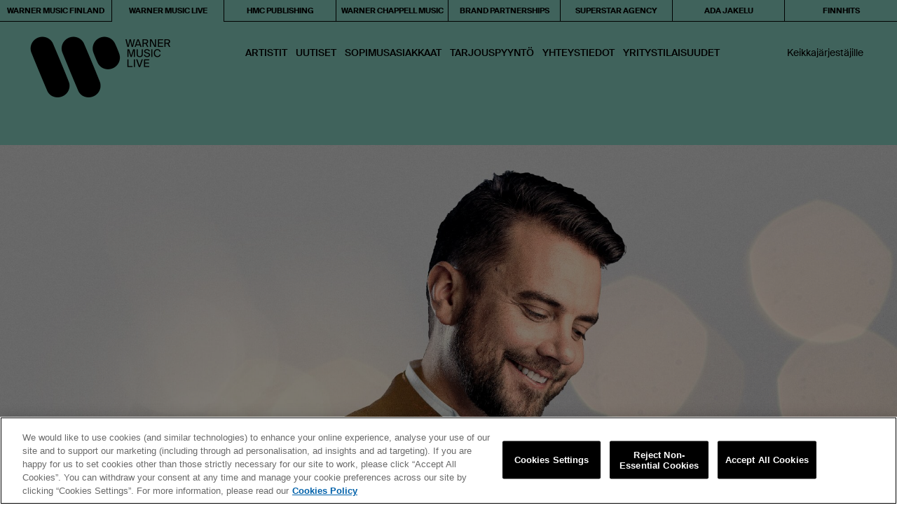

--- FILE ---
content_type: text/html; charset=UTF-8
request_url: https://warnermusiclive.fi/2021/10/04/antti-ketonen-lahtee-tunnelmalliselle-joulukonserttikiertueelle/
body_size: 9720
content:
<!doctype html>
<!--[if lt IE 9]> <html class="no-js ie-old ie-ancient" lang="en"> <![endif]-->
<!--[if IE 9]>    <html class="no-js ie9 ie-old" lang="en"> <![endif]-->
<!--[if gt IE 9]><!--> <html class="no-js" lang="fi-FI"> <!--<![endif]-->
<head>
  <meta http-equiv="X-UA-Compatible" content="IE=edge,chrome=1" />
  <meta charset="utf-8">
  <meta name="robots" content="noimageai">
  <meta name="robots" content="noai">
  <meta name="viewport" content="width=device-width, initial-scale=1">

  <link rel="stylesheet" type="text/css" href="https://warnermusiclive.fi/wp-content/themes/warnermusic/css/simplebar.css?f32ba9c701cd92bcd0f769d6f34ccb6d"/>
  <link rel="stylesheet" type="text/css" href="https://warnermusiclive.fi/wp-content/themes/warnermusic/css/main.css?13092024f32ba9c701cd92bcd0f769d6f34ccb6d"/>
  <link rel="stylesheet" type="text/css" href="https://warnermusiclive.fi/wp-content/themes/warnermusic/style.css?2025"/>

  <link rel="stylesheet" type="text/css" href="https://warnermusiclive.fi/wp-content/themes/warnermusic/css/ada.css?19092024b"/>   <link rel="stylesheet" type="text/css" href="https://warnermusiclive.fi/wp-content/themes/warnermusic/css/page-moduulit.css?2025"/>

      <!-- OneTrust Cookies Consent Notice start -->
    <script id="onetrustcdn" src="https://cdn.cookielaw.org/scripttemplates/otSDKStub.js" data-document-language="true" type="text/javascript" charset="UTF-8" data-domain-script="0fe30ecc-0e9c-4147-a05d-0ab4d92b6522"></script>

    <script type="text/javascript">
    function OptanonWrapper() {
      var cookiePolicyLink = 'https://www.wminewmedia.com/cookies-policy/';
      var allLinks = document.querySelectorAll('a');
      for(i = 0; i < allLinks.length; i++) {
        let href = allLinks[i].href;
        if (href.indexOf(cookiePolicyLink) > -1 && href.indexOf('?ot=') < 0) {
          href = href + '?ot=' + document.getElementById('onetrustcdn').getAttribute('data-domain-script') + '&url=' + window.location.hostname;
          allLinks[i].setAttribute("href", href);
          allLinks[i].setAttribute("target", "_blank");
        }
      }
      var eOT = new Event("OneTrustGroupsUpdated");
      document.dispatchEvent(eOT);
    }
    </script>
    <link rel="stylesheet" type="text/css" href="https://www.wminewmedia.com/cookies-policy/onetrust/ot.css">
         <!-- OneTrust Cookies Consent Notice end -->

 <!-- Adobe Launch Code -->
  <script type="text/javascript">
  var digitalData={
    settings:{
      reportSuites:"wmg"
    },
    page:{
      pageInfo:{
        server:"Warner Music Finland:Site",
        platform:"WordPress",
        devTeam:"Warner Music Finland"
      }
    },
    content:{
      artist:"Warner Music Finland",
      label:"Warner Music International",
      sublabel:"Warner Music Finland"
    }
  }
  </script>
      <script src="//assets.adobedtm.com/launch-EN302b8a31b75a4dda8ff8df1d0cdb4762.min.js"></script>
    <!-- End Adobe Launch Code -->

  
  <script src="https://warnermusiclive.fi/wp-content/themes/warnermusic/js/libs/mobile-detect.min.js"></script>
  <script src="https://warnermusiclive.fi/wp-content/themes/warnermusic/js/libs/modernizr.custom.min.js"></script>
  <script src="https://warnermusiclive.fi/wp-content/themes/warnermusic/js/libs/mobile-detect-modernizr.js"></script>
  <script src="https://warnermusiclive.fi/wp-content/themes/warnermusic/js/libs/intersection-observer.js"></script>
  <script src="https://warnermusiclive.fi/wp-content/themes/warnermusic/js/libs/lozad.js"></script>
  <script src="https://warnermusiclive.fi/wp-content/themes/warnermusic/js/libs/object-fit.min.js"></script>

  
  <meta name="format-detection" content="telephone=no">
  <link rel="icon" href="/favicon.ico?v=2">
  <title>ANTTI KETONEN LÄHTEE TUNNELMALLISELLE JOULUKONSERTTIKIERTUEELLE – Warner Music Live</title><meta property="og:locale" content="fi_FI" /><meta property="og:type" content="article" /><meta property="og:site_name" content="Warner Music Live" /><meta property="og:title" content="ANTTI KETONEN LÄHTEE TUNNELMALLISELLE JOULUKONSERTTIKIERTUEELLE – Warner Music Live" /><meta name="twitter:title" content="ANTTI KETONEN LÄHTEE TUNNELMALLISELLE JOULUKONSERTTIKIERTUEELLE – Warner Music Live" /><meta name="twitter:card" content="summary_large_image" /><meta property="og:url" content="https://warnermusiclive.fi/2021/10/04/antti-ketonen-lahtee-tunnelmalliselle-joulukonserttikiertueelle/" /><meta property="og:description" content="Upeasta tulkinnastaan tunnettu Antti Ketonen lähtee joulukuun alussa joulukonserttikiertueelle. Espoon Sellosalista perjantaina 3. joulukuuta käynnistyvä konserttikiertue vie soolourallaan suursuosioon nousseen Ketosen konserttisaleihin. &#8211; Ihanaa päästä joulukiertueelle konserttisaleihin. Näissä joulukonserteissa kuullaan uudelleen sovitettuja versiota joulun klassikoista, sekä Olisitpa sylissäni -albumini toivotuimpia kappaleita. Lämpimästi tervetuloa konsertteihin, Antti Ketonen toivottaa. Suomen suosituimpiin mieslaulajiin lukeutuva Antti Ketonen valmistelee parhaillaan" /><meta name="twitter:description" content="Upeasta tulkinnastaan tunnettu Antti Ketonen lähtee joulukuun alussa joulukonserttikiertueelle. Espoon Sellosalista perjantaina 3. joulukuuta käynnistyvä konserttikiertue vie soolourallaan suursuosioon nousseen Ketosen konserttisaleihin. &#8211; Ihanaa päästä joulukiertueelle konserttisaleihin. Näissä joulukonserteissa kuullaan uudelleen sovitettuja versiota joulun klassikoista, sekä Olisitpa sylissäni -albumini toivotuimpia kappaleita. Lämpimästi tervetuloa konsertteihin, Antti Ketonen toivottaa. Suomen suosituimpiin mieslaulajiin lukeutuva Antti Ketonen valmistelee parhaillaan" /><meta property="og:image" content="https://warnermusiclive.fi/wp-content/uploads/2021/10/optimized-1633325878-anttiketonenjoulukonsertit2021bg.jpg" /><meta property="og:image:secure_url" content="https://warnermusiclive.fi/wp-content/uploads/2021/10/optimized-1633325878-anttiketonenjoulukonsertit2021bg.jpg" /><meta name="twitter:image" content="https://warnermusiclive.fi/wp-content/uploads/2021/10/optimized-1633325878-anttiketonenjoulukonsertit2021bg.jpg" /><meta name='robots' content='index, follow, max-image-preview:large, max-snippet:-1, max-video-preview:-1' />
<link href='https://fonts.gstatic.com' crossorigin rel='preconnect' />
<link rel="alternate" title="oEmbed (JSON)" type="application/json+oembed" href="https://warnermusic.fi/wp-json/oembed/1.0/embed?url=https%3A%2F%2Fwarnermusic.fi%2Fetusivu%2F10-revision-v1%2Fwml-uutinen-single%2F" />
<link rel="alternate" title="oEmbed (XML)" type="text/xml+oembed" href="https://warnermusic.fi/wp-json/oembed/1.0/embed?url=https%3A%2F%2Fwarnermusic.fi%2Fetusivu%2F10-revision-v1%2Fwml-uutinen-single%2F&#038;format=xml" />
<style id='wp-img-auto-sizes-contain-inline-css' type='text/css'>
img:is([sizes=auto i],[sizes^="auto," i]){contain-intrinsic-size:3000px 1500px}
/*# sourceURL=wp-img-auto-sizes-contain-inline-css */
</style>
<link rel='stylesheet' id='sbi_styles-css' href='https://warnermusiclive.fi/wp-content/plugins/instagram-feed-pro/css/sbi-styles.min.css?ver=6.9.0' type='text/css' media='all' />
<style id='wp-emoji-styles-inline-css' type='text/css'>

	img.wp-smiley, img.emoji {
		display: inline !important;
		border: none !important;
		box-shadow: none !important;
		height: 1em !important;
		width: 1em !important;
		margin: 0 0.07em !important;
		vertical-align: -0.1em !important;
		background: none !important;
		padding: 0 !important;
	}
/*# sourceURL=wp-emoji-styles-inline-css */
</style>
<style id='wp-block-library-inline-css' type='text/css'>
:root{--wp-block-synced-color:#7a00df;--wp-block-synced-color--rgb:122,0,223;--wp-bound-block-color:var(--wp-block-synced-color);--wp-editor-canvas-background:#ddd;--wp-admin-theme-color:#007cba;--wp-admin-theme-color--rgb:0,124,186;--wp-admin-theme-color-darker-10:#006ba1;--wp-admin-theme-color-darker-10--rgb:0,107,160.5;--wp-admin-theme-color-darker-20:#005a87;--wp-admin-theme-color-darker-20--rgb:0,90,135;--wp-admin-border-width-focus:2px}@media (min-resolution:192dpi){:root{--wp-admin-border-width-focus:1.5px}}.wp-element-button{cursor:pointer}:root .has-very-light-gray-background-color{background-color:#eee}:root .has-very-dark-gray-background-color{background-color:#313131}:root .has-very-light-gray-color{color:#eee}:root .has-very-dark-gray-color{color:#313131}:root .has-vivid-green-cyan-to-vivid-cyan-blue-gradient-background{background:linear-gradient(135deg,#00d084,#0693e3)}:root .has-purple-crush-gradient-background{background:linear-gradient(135deg,#34e2e4,#4721fb 50%,#ab1dfe)}:root .has-hazy-dawn-gradient-background{background:linear-gradient(135deg,#faaca8,#dad0ec)}:root .has-subdued-olive-gradient-background{background:linear-gradient(135deg,#fafae1,#67a671)}:root .has-atomic-cream-gradient-background{background:linear-gradient(135deg,#fdd79a,#004a59)}:root .has-nightshade-gradient-background{background:linear-gradient(135deg,#330968,#31cdcf)}:root .has-midnight-gradient-background{background:linear-gradient(135deg,#020381,#2874fc)}:root{--wp--preset--font-size--normal:16px;--wp--preset--font-size--huge:42px}.has-regular-font-size{font-size:1em}.has-larger-font-size{font-size:2.625em}.has-normal-font-size{font-size:var(--wp--preset--font-size--normal)}.has-huge-font-size{font-size:var(--wp--preset--font-size--huge)}.has-text-align-center{text-align:center}.has-text-align-left{text-align:left}.has-text-align-right{text-align:right}.has-fit-text{white-space:nowrap!important}#end-resizable-editor-section{display:none}.aligncenter{clear:both}.items-justified-left{justify-content:flex-start}.items-justified-center{justify-content:center}.items-justified-right{justify-content:flex-end}.items-justified-space-between{justify-content:space-between}.screen-reader-text{border:0;clip-path:inset(50%);height:1px;margin:-1px;overflow:hidden;padding:0;position:absolute;width:1px;word-wrap:normal!important}.screen-reader-text:focus{background-color:#ddd;clip-path:none;color:#444;display:block;font-size:1em;height:auto;left:5px;line-height:normal;padding:15px 23px 14px;text-decoration:none;top:5px;width:auto;z-index:100000}html :where(.has-border-color){border-style:solid}html :where([style*=border-top-color]){border-top-style:solid}html :where([style*=border-right-color]){border-right-style:solid}html :where([style*=border-bottom-color]){border-bottom-style:solid}html :where([style*=border-left-color]){border-left-style:solid}html :where([style*=border-width]){border-style:solid}html :where([style*=border-top-width]){border-top-style:solid}html :where([style*=border-right-width]){border-right-style:solid}html :where([style*=border-bottom-width]){border-bottom-style:solid}html :where([style*=border-left-width]){border-left-style:solid}html :where(img[class*=wp-image-]){height:auto;max-width:100%}:where(figure){margin:0 0 1em}html :where(.is-position-sticky){--wp-admin--admin-bar--position-offset:var(--wp-admin--admin-bar--height,0px)}@media screen and (max-width:600px){html :where(.is-position-sticky){--wp-admin--admin-bar--position-offset:0px}}

/*# sourceURL=wp-block-library-inline-css */
</style><style id='global-styles-inline-css' type='text/css'>
:root{--wp--preset--aspect-ratio--square: 1;--wp--preset--aspect-ratio--4-3: 4/3;--wp--preset--aspect-ratio--3-4: 3/4;--wp--preset--aspect-ratio--3-2: 3/2;--wp--preset--aspect-ratio--2-3: 2/3;--wp--preset--aspect-ratio--16-9: 16/9;--wp--preset--aspect-ratio--9-16: 9/16;--wp--preset--color--black: #000000;--wp--preset--color--cyan-bluish-gray: #abb8c3;--wp--preset--color--white: #ffffff;--wp--preset--color--pale-pink: #f78da7;--wp--preset--color--vivid-red: #cf2e2e;--wp--preset--color--luminous-vivid-orange: #ff6900;--wp--preset--color--luminous-vivid-amber: #fcb900;--wp--preset--color--light-green-cyan: #7bdcb5;--wp--preset--color--vivid-green-cyan: #00d084;--wp--preset--color--pale-cyan-blue: #8ed1fc;--wp--preset--color--vivid-cyan-blue: #0693e3;--wp--preset--color--vivid-purple: #9b51e0;--wp--preset--gradient--vivid-cyan-blue-to-vivid-purple: linear-gradient(135deg,rgb(6,147,227) 0%,rgb(155,81,224) 100%);--wp--preset--gradient--light-green-cyan-to-vivid-green-cyan: linear-gradient(135deg,rgb(122,220,180) 0%,rgb(0,208,130) 100%);--wp--preset--gradient--luminous-vivid-amber-to-luminous-vivid-orange: linear-gradient(135deg,rgb(252,185,0) 0%,rgb(255,105,0) 100%);--wp--preset--gradient--luminous-vivid-orange-to-vivid-red: linear-gradient(135deg,rgb(255,105,0) 0%,rgb(207,46,46) 100%);--wp--preset--gradient--very-light-gray-to-cyan-bluish-gray: linear-gradient(135deg,rgb(238,238,238) 0%,rgb(169,184,195) 100%);--wp--preset--gradient--cool-to-warm-spectrum: linear-gradient(135deg,rgb(74,234,220) 0%,rgb(151,120,209) 20%,rgb(207,42,186) 40%,rgb(238,44,130) 60%,rgb(251,105,98) 80%,rgb(254,248,76) 100%);--wp--preset--gradient--blush-light-purple: linear-gradient(135deg,rgb(255,206,236) 0%,rgb(152,150,240) 100%);--wp--preset--gradient--blush-bordeaux: linear-gradient(135deg,rgb(254,205,165) 0%,rgb(254,45,45) 50%,rgb(107,0,62) 100%);--wp--preset--gradient--luminous-dusk: linear-gradient(135deg,rgb(255,203,112) 0%,rgb(199,81,192) 50%,rgb(65,88,208) 100%);--wp--preset--gradient--pale-ocean: linear-gradient(135deg,rgb(255,245,203) 0%,rgb(182,227,212) 50%,rgb(51,167,181) 100%);--wp--preset--gradient--electric-grass: linear-gradient(135deg,rgb(202,248,128) 0%,rgb(113,206,126) 100%);--wp--preset--gradient--midnight: linear-gradient(135deg,rgb(2,3,129) 0%,rgb(40,116,252) 100%);--wp--preset--font-size--small: 13px;--wp--preset--font-size--medium: 20px;--wp--preset--font-size--large: 36px;--wp--preset--font-size--x-large: 42px;--wp--preset--spacing--20: 0.44rem;--wp--preset--spacing--30: 0.67rem;--wp--preset--spacing--40: 1rem;--wp--preset--spacing--50: 1.5rem;--wp--preset--spacing--60: 2.25rem;--wp--preset--spacing--70: 3.38rem;--wp--preset--spacing--80: 5.06rem;--wp--preset--shadow--natural: 6px 6px 9px rgba(0, 0, 0, 0.2);--wp--preset--shadow--deep: 12px 12px 50px rgba(0, 0, 0, 0.4);--wp--preset--shadow--sharp: 6px 6px 0px rgba(0, 0, 0, 0.2);--wp--preset--shadow--outlined: 6px 6px 0px -3px rgb(255, 255, 255), 6px 6px rgb(0, 0, 0);--wp--preset--shadow--crisp: 6px 6px 0px rgb(0, 0, 0);}:where(.is-layout-flex){gap: 0.5em;}:where(.is-layout-grid){gap: 0.5em;}body .is-layout-flex{display: flex;}.is-layout-flex{flex-wrap: wrap;align-items: center;}.is-layout-flex > :is(*, div){margin: 0;}body .is-layout-grid{display: grid;}.is-layout-grid > :is(*, div){margin: 0;}:where(.wp-block-columns.is-layout-flex){gap: 2em;}:where(.wp-block-columns.is-layout-grid){gap: 2em;}:where(.wp-block-post-template.is-layout-flex){gap: 1.25em;}:where(.wp-block-post-template.is-layout-grid){gap: 1.25em;}.has-black-color{color: var(--wp--preset--color--black) !important;}.has-cyan-bluish-gray-color{color: var(--wp--preset--color--cyan-bluish-gray) !important;}.has-white-color{color: var(--wp--preset--color--white) !important;}.has-pale-pink-color{color: var(--wp--preset--color--pale-pink) !important;}.has-vivid-red-color{color: var(--wp--preset--color--vivid-red) !important;}.has-luminous-vivid-orange-color{color: var(--wp--preset--color--luminous-vivid-orange) !important;}.has-luminous-vivid-amber-color{color: var(--wp--preset--color--luminous-vivid-amber) !important;}.has-light-green-cyan-color{color: var(--wp--preset--color--light-green-cyan) !important;}.has-vivid-green-cyan-color{color: var(--wp--preset--color--vivid-green-cyan) !important;}.has-pale-cyan-blue-color{color: var(--wp--preset--color--pale-cyan-blue) !important;}.has-vivid-cyan-blue-color{color: var(--wp--preset--color--vivid-cyan-blue) !important;}.has-vivid-purple-color{color: var(--wp--preset--color--vivid-purple) !important;}.has-black-background-color{background-color: var(--wp--preset--color--black) !important;}.has-cyan-bluish-gray-background-color{background-color: var(--wp--preset--color--cyan-bluish-gray) !important;}.has-white-background-color{background-color: var(--wp--preset--color--white) !important;}.has-pale-pink-background-color{background-color: var(--wp--preset--color--pale-pink) !important;}.has-vivid-red-background-color{background-color: var(--wp--preset--color--vivid-red) !important;}.has-luminous-vivid-orange-background-color{background-color: var(--wp--preset--color--luminous-vivid-orange) !important;}.has-luminous-vivid-amber-background-color{background-color: var(--wp--preset--color--luminous-vivid-amber) !important;}.has-light-green-cyan-background-color{background-color: var(--wp--preset--color--light-green-cyan) !important;}.has-vivid-green-cyan-background-color{background-color: var(--wp--preset--color--vivid-green-cyan) !important;}.has-pale-cyan-blue-background-color{background-color: var(--wp--preset--color--pale-cyan-blue) !important;}.has-vivid-cyan-blue-background-color{background-color: var(--wp--preset--color--vivid-cyan-blue) !important;}.has-vivid-purple-background-color{background-color: var(--wp--preset--color--vivid-purple) !important;}.has-black-border-color{border-color: var(--wp--preset--color--black) !important;}.has-cyan-bluish-gray-border-color{border-color: var(--wp--preset--color--cyan-bluish-gray) !important;}.has-white-border-color{border-color: var(--wp--preset--color--white) !important;}.has-pale-pink-border-color{border-color: var(--wp--preset--color--pale-pink) !important;}.has-vivid-red-border-color{border-color: var(--wp--preset--color--vivid-red) !important;}.has-luminous-vivid-orange-border-color{border-color: var(--wp--preset--color--luminous-vivid-orange) !important;}.has-luminous-vivid-amber-border-color{border-color: var(--wp--preset--color--luminous-vivid-amber) !important;}.has-light-green-cyan-border-color{border-color: var(--wp--preset--color--light-green-cyan) !important;}.has-vivid-green-cyan-border-color{border-color: var(--wp--preset--color--vivid-green-cyan) !important;}.has-pale-cyan-blue-border-color{border-color: var(--wp--preset--color--pale-cyan-blue) !important;}.has-vivid-cyan-blue-border-color{border-color: var(--wp--preset--color--vivid-cyan-blue) !important;}.has-vivid-purple-border-color{border-color: var(--wp--preset--color--vivid-purple) !important;}.has-vivid-cyan-blue-to-vivid-purple-gradient-background{background: var(--wp--preset--gradient--vivid-cyan-blue-to-vivid-purple) !important;}.has-light-green-cyan-to-vivid-green-cyan-gradient-background{background: var(--wp--preset--gradient--light-green-cyan-to-vivid-green-cyan) !important;}.has-luminous-vivid-amber-to-luminous-vivid-orange-gradient-background{background: var(--wp--preset--gradient--luminous-vivid-amber-to-luminous-vivid-orange) !important;}.has-luminous-vivid-orange-to-vivid-red-gradient-background{background: var(--wp--preset--gradient--luminous-vivid-orange-to-vivid-red) !important;}.has-very-light-gray-to-cyan-bluish-gray-gradient-background{background: var(--wp--preset--gradient--very-light-gray-to-cyan-bluish-gray) !important;}.has-cool-to-warm-spectrum-gradient-background{background: var(--wp--preset--gradient--cool-to-warm-spectrum) !important;}.has-blush-light-purple-gradient-background{background: var(--wp--preset--gradient--blush-light-purple) !important;}.has-blush-bordeaux-gradient-background{background: var(--wp--preset--gradient--blush-bordeaux) !important;}.has-luminous-dusk-gradient-background{background: var(--wp--preset--gradient--luminous-dusk) !important;}.has-pale-ocean-gradient-background{background: var(--wp--preset--gradient--pale-ocean) !important;}.has-electric-grass-gradient-background{background: var(--wp--preset--gradient--electric-grass) !important;}.has-midnight-gradient-background{background: var(--wp--preset--gradient--midnight) !important;}.has-small-font-size{font-size: var(--wp--preset--font-size--small) !important;}.has-medium-font-size{font-size: var(--wp--preset--font-size--medium) !important;}.has-large-font-size{font-size: var(--wp--preset--font-size--large) !important;}.has-x-large-font-size{font-size: var(--wp--preset--font-size--x-large) !important;}
/*# sourceURL=global-styles-inline-css */
</style>

<style id='classic-theme-styles-inline-css' type='text/css'>
/*! This file is auto-generated */
.wp-block-button__link{color:#fff;background-color:#32373c;border-radius:9999px;box-shadow:none;text-decoration:none;padding:calc(.667em + 2px) calc(1.333em + 2px);font-size:1.125em}.wp-block-file__button{background:#32373c;color:#fff;text-decoration:none}
/*# sourceURL=/wp-includes/css/classic-themes.min.css */
</style>
<link rel='stylesheet' id='cff-css' href='https://warnermusiclive.fi/wp-content/plugins/custom-facebook-feed-pro/assets/css/cff-style.min.css?ver=4.7.4' type='text/css' media='all' />
<script type="text/javascript" src="https://warnermusiclive.fi/wp-includes/js/jquery/jquery.min.js?ver=3.7.1" id="jquery-core-js"></script>
<script type="text/javascript" src="https://warnermusiclive.fi/wp-includes/js/jquery/jquery-migrate.min.js?ver=3.4.1" id="jquery-migrate-js"></script>
<script type="text/javascript" src="https://warnermusiclive.fi/wp-content/themes/warnermusic/js/libs/jquery-3.2.1.min.js?ver=3.2.1" id="jQuery-js"></script>
<script type="text/javascript" src="https://warnermusiclive.fi/wp-content/themes/warnermusic/js/libs/isotope.pkgd.min.js?ver=3.0.6" id="Isotope-js"></script>
<script type="text/javascript" src="https://warnermusiclive.fi/wp-content/themes/warnermusic/js/libs/simplebar.min.js?ver=4.2.3" id="SimpleBar-js"></script>
<script type="text/javascript" id="theme_scripts-js-extra">
/* <![CDATA[ */
var wpVars = {"debug":"","site_url":"https://warnermusic.fi","home_url":"https://warnermusic.fi","ajax_url":"https://warnermusic.fi/wp-admin/admin-ajax.php"};
//# sourceURL=theme_scripts-js-extra
/* ]]> */
</script>
<script type="text/javascript" src="https://warnermusiclive.fi/wp-content/themes/warnermusic/js/scripts.min.js?xyzf32ba9c701cd92bcd0f769d6f34ccb6dxzzx&amp;ver=1" id="theme_scripts-js"></script>
<link rel="https://api.w.org/" href="https://warnermusic.fi/wp-json/" /><link rel="alternate" title="JSON" type="application/json" href="https://warnermusic.fi/wp-json/wp/v2/pages/14" /><link rel="EditURI" type="application/rsd+xml" title="RSD" href="https://warnermusic.fi/xmlrpc.php?rsd" />
<meta name="generator" content="WordPress 6.9" />
<link rel='shortlink' href='https://warnermusic.fi/?p=14' />
<!-- Custom Facebook Feed JS vars -->
<script type="text/javascript">
var cffsiteurl = "https://warnermusiclive.fi/wp-content/plugins";
var cffajaxurl = "https://warnermusic.fi/wp-admin/admin-ajax.php";


var cfflinkhashtags = "false";
</script>
<!-- Custom Feeds for Instagram CSS -->
<style type="text/css">
.sbi_bio_info {display:none;}
.sbi_header_img img {height:40px; width:40px;}
#sb_instagram .sbi_info p {padding-left:0 !important;}
.sbi_expand a { color: #000; text-decoration: none; pointer-events: none;}
.sbi_header_img_hover {display:none;}
</style>
  <style>
    #onetrust-consent-sdk #onetrust-pc-btn-handler,
    #onetrust-consent-sdk #onetrust-pc-btn-handler.cookie-setting-link,
    #onetrust-consent-sdk #onetrust-pc-sdk button:not(#clear-filters-handler):not(.ot-close-icon):not(#filter-btn-handler):not(.ot-remove-objection-handler):not(.ot-obj-leg-btn-handler):not([aria-expanded]):not(.ot-link-btn),
    #onetrust-consent-sdk #onetrust-pc-sdk .ot-leg-btn-container .ot-active-leg-btn,
    #onetrust-consent-sdk #onetrust-accept-btn-handler, #onetrust-banner-sdk #onetrust-reject-all-handler
    {
        color: #ffffff !important;
        border-color: #000000 !important;
        background-color: #000000 !important;
    }
  </style>
</head>
<body class="wp-singular page-template page-template-page-writers page-template-page-writers-php page page-id-14 page-child parent-pageid-11 wp-theme-warnermusic site_ident_wml single-post single-uutinen https://warnermusiclive.fi bodyx">
<script>var siteident = "wml";</script>






<header class="" ><div class="site_map_holder cf"><div class="site_map_before"></div><div class="menu-site_map-container"><ul id="menu-site_map" class="menu"><li id="menu-item-73" class="site-map-item-wm menu-item menu-item-type-post_type menu-item-object-page menu-item-home current-page-ancestor menu-item-73"><a href="https://warnermusic.fi/">WARNER MUSIC FINLAND</a></li><li id="menu-item-91" class="site-map-item-wml menu-item menu-item-type-custom menu-item-object-custom menu-item-91"><a href="https://warnermusiclive.fi">WARNER MUSIC LIVE</a></li><li id="menu-item-23597" class="site-map-item-hmc menu-item menu-item-type-post_type menu-item-object-page menu-item-23597"><a href="https://warnermusic.fi/hmc/">HMC PUBLISHING</a></li><li id="menu-item-87" class="site-map-item-wcm menu-item menu-item-type-post_type menu-item-object-page menu-item-87"><a href="https://warnermusic.fi/wcm/">WARNER CHAPPELL MUSIC</a></li><li id="menu-item-32954" class="site-map-item-bas menu-item menu-item-type-post_type menu-item-object-page menu-item-32954"><a href="https://warnermusic.fi/brand-partnerships/">BRAND PARTNERSHIPS</a></li><li id="menu-item-33689" class="menu-item menu-item-type-post_type menu-item-object-page menu-item-33689"><a href="https://warnermusic.fi/superstar/">SUPERSTAR AGENCY</a></li><li id="menu-item-32890" class="site-map-item-ada menu-item menu-item-type-post_type menu-item-object-page menu-item-32890"><a href="https://warnermusic.fi/ada/">ADA JAKELU</a></li><li id="menu-item-24897" class="site-map-item-finnhits menu-item menu-item-type-custom menu-item-object-custom menu-item-24897"><a target="_blank" href="https://finnhits.fi/">FINNHITS</a></li></ul></div><div class="site_map_after"></div></div><div class="menu_holder"><div class="menu_logo_holder"><a href="https://warnermusiclive.fi"></a></div><div class="menu_ul_holder"><div class="menu-menu_wml-container"><ul id="menu-menu_wml" class="menu"><li id="menu-item-156" class="menu-item menu-item-type-custom menu-item-object-custom menu-item-156"><a href="/artistit/#kotimaiset">Artistit</a></li><li id="menu-item-29" class="menu-item menu-item-type-post_type menu-item-object-page current-page-ancestor menu-item-29"><a href="https://warnermusiclive.fi/uutiset/">Uutiset</a></li><li id="menu-item-1238" class="menu-item menu-item-type-post_type menu-item-object-page menu-item-1238"><a href="https://warnermusiclive.fi/sopimusasiakkaat/">Sopimusasiakkaat</a></li><li id="menu-item-1464" class="menu-item menu-item-type-post_type menu-item-object-page menu-item-1464"><a href="https://warnermusiclive.fi/tarjouspyynto/">Tarjous­pyyntö</a></li><li id="menu-item-32" class="menu-item menu-item-type-post_type menu-item-object-page menu-item-32"><a href="https://warnermusiclive.fi/yhteystiedot/">Yhteystiedot</a></li><li id="menu-item-2414" class="menu-item menu-item-type-custom menu-item-object-custom menu-item-2414"><a href="https://warnermusic.fi/superstar/">Yritystilaisuudet</a></li></ul></div></div><div class="menu_login_holder"><a href="https://warnermusiclive.fi/medialle" title="Medialle">Keikkajärjestäjille</a></div></div></header>
  <div class="mobile_header"><div class="menu_logo_holder"><a href="https://warnermusiclive.fi"></a></div><div class="menu_toggle_holder" role="mobile_menu_toggle"></div>
  </div>
  <div class="mobile_menu_holder"><div class="menu_ul_holder" id="mobile_menu"><div class="menu-menu_wml-container"><ul id="menu-menu_wml-1" class="menu"><li class="menu-item menu-item-type-custom menu-item-object-custom menu-item-156"><a href="/artistit/#kotimaiset">Artistit</a></li><li class="menu-item menu-item-type-post_type menu-item-object-page current-page-ancestor menu-item-29"><a href="https://warnermusiclive.fi/uutiset/">Uutiset</a></li><li class="menu-item menu-item-type-post_type menu-item-object-page menu-item-1238"><a href="https://warnermusiclive.fi/sopimusasiakkaat/">Sopimusasiakkaat</a></li><li class="menu-item menu-item-type-post_type menu-item-object-page menu-item-1464"><a href="https://warnermusiclive.fi/tarjouspyynto/">Tarjous­pyyntö</a></li><li class="menu-item menu-item-type-post_type menu-item-object-page menu-item-32"><a href="https://warnermusiclive.fi/yhteystiedot/">Yhteystiedot</a></li><li class="menu-item menu-item-type-custom menu-item-object-custom menu-item-2414"><a href="https://warnermusic.fi/superstar/">Yritystilaisuudet</a></li></ul></div></div><div class="menu_login_holder"><a href="https://warnermusiclive.fi/medialle" title="Medialle">Keikkajärjestäjille</a></div><div class="site_map_holder cf"><div class="site_map_before"></div><div class="menu-site_map-container"><ul id="menu-site_map-1" class="menu"><li class="site-map-item-wm menu-item menu-item-type-post_type menu-item-object-page menu-item-home current-page-ancestor menu-item-73"><a href="https://warnermusic.fi/">WARNER MUSIC FINLAND</a></li><li class="site-map-item-wml menu-item menu-item-type-custom menu-item-object-custom menu-item-91"><a href="https://warnermusiclive.fi">WARNER MUSIC LIVE</a></li><li class="site-map-item-hmc menu-item menu-item-type-post_type menu-item-object-page menu-item-23597"><a href="https://warnermusic.fi/hmc/">HMC PUBLISHING</a></li><li class="site-map-item-wcm menu-item menu-item-type-post_type menu-item-object-page menu-item-87"><a href="https://warnermusic.fi/wcm/">WARNER CHAPPELL MUSIC</a></li><li class="site-map-item-bas menu-item menu-item-type-post_type menu-item-object-page menu-item-32954"><a href="https://warnermusic.fi/brand-partnerships/">BRAND PARTNERSHIPS</a></li><li class="menu-item menu-item-type-post_type menu-item-object-page menu-item-33689"><a href="https://warnermusic.fi/superstar/">SUPERSTAR AGENCY</a></li><li class="site-map-item-ada menu-item menu-item-type-post_type menu-item-object-page menu-item-32890"><a href="https://warnermusic.fi/ada/">ADA JAKELU</a></li><li class="site-map-item-finnhits menu-item menu-item-type-custom menu-item-object-custom menu-item-24897"><a target="_blank" href="https://finnhits.fi/">FINNHITS</a></li></ul></div><div class="site_map_after"></div></div>
  </div>
  <div class="root" >

    <section class="hero ">
      <div class="hero-content">
        <div class="hero_wrapper" style="background-image:url(https://warnermusiclive.fi/wp-content/uploads/2021/10/optimized-1633325878-anttiketonenjoulukonsertit2021bg-2000x1334.jpg)">
          <div class="hero_text_wrapper">
            <div class="hero_text"><span class="hero_date">4.10.2021</span><br>ANTTI KETONEN LÄHTEE TUNNELMALLISELLE JOULUKONSERTTIKIERTUEELLE</div></div></div></div></section><div class="container"><div class="content"><div class="top_section"><div class="post_left"><p>Upeasta tulkinnastaan tunnettu <strong>Antti Ketonen</strong> lähtee joulukuun alussa joulukonserttikiertueelle. Espoon Sellosalista perjantaina 3. joulukuuta käynnistyvä konserttikiertue vie soolourallaan suursuosioon nousseen Ketosen konserttisaleihin.</p>
<p>&#8211; <em>Ihanaa päästä joulukiertueelle konserttisaleihin. Näissä joulukonserteissa kuullaan uudelleen sovitettuja versiota joulun klassikoista, sekä Olisitpa sylissäni -albumini toivotuimpia kappaleita. Lämpimästi tervetuloa konsertteihin</em>, Antti Ketonen toivottaa.</p>
<p>Suomen suosituimpiin mieslaulajiin lukeutuva Antti Ketonen valmistelee parhaillaan uutta albumiaan. Tulevalta levyltä on julkaistu kappaleet <em>Jos sua ei huomenna ois</em>, <em>Me mennään tän läpi</em>, <em>Tähän matkaan tarvitaan kaksi</em> sekä <em>Maa joka kantaa</em>. Debyyttialbumi <em>Olisitpa sylissäni </em>julkaistiin toukokuussa 2019. Albumin nimikkolaulu oli vuoden 2018 soitetuin kappale radioissa ja albumi ylitti kultalevyrajan elokuussa 2019.</p>
<p><strong>Antti Ketonen – Joulukonsertit 2021</strong><br />
Pe 3.12. Espoo, Sellosali<br />
La 4.12. Lohja, Laurentius-sali<br />
Pe 10.12. Järvenpää, Järvenpää-talo<br />
La 11.12. Kotka, Konserttitalo<br />
Su 12.12. Salo, Teatteri Provinssi<br />
Ma 13.12. Viking Grace, Turku*<br />
Ti 14.12. Viking Grace, Turku*<br />
Ke 15.12. Viking Grace, Turku*<br />
Pe 17.12. Hyvinkää, Hyvinkääsali<br />
La 18.12. Mikkeli, Mikaeli<br />
Su 19.12. Sääksmäki, Sääksmäen kirkko<br />
Ti 21.12. Kauhajoki, Kauhajoen kirkko</p>
<p>Konsertit klo 19.00<br />
Liput alk. 35,00€ <a href="https://nam04.safelinks.protection.outlook.com/?url=http%3A%2F%2Fwww.warnermusiclive.fi%2Fanttiketonen&amp;data=04%7C01%7Cpromotions.fi%40warnermusic.com%7C2ff3ed38378846b5cd4f08d986f8c2e5%7C8367939002ec4ba1ad3d69da3fdd637e%7C0%7C0%7C637689225277976364%7CUnknown%7CTWFpbGZsb3d8eyJWIjoiMC4wLjAwMDAiLCJQIjoiV2luMzIiLCJBTiI6Ik1haWwiLCJXVCI6Mn0%3D%7C1000&amp;sdata=0pGGu9pJo2FmKjDqfOcX7Q7Bqfq%2FSGl529sK3k%2FOCZ4%3D&amp;reserved=0">www.warnermusiclive.fi/anttiketonen</a><br />
*Viking Linen konserttien soittoajat sekä matkaliput<a href="https://nam04.safelinks.protection.outlook.com/?url=https%3A%2F%2Fwww.vikingline.fi%2F&amp;data=04%7C01%7Cpromotions.fi%40warnermusic.com%7C2ff3ed38378846b5cd4f08d986f8c2e5%7C8367939002ec4ba1ad3d69da3fdd637e%7C0%7C0%7C637689225277986365%7CUnknown%7CTWFpbGZsb3d8eyJWIjoiMC4wLjAwMDAiLCJQIjoiV2luMzIiLCJBTiI6Ik1haWwiLCJXVCI6Mn0%3D%7C1000&amp;sdata=n8ycND4I7TAe9BtmfcsAmxUqzNHRvuJ2adAAAlNCHiY%3D&amp;reserved=0"> vikingline.fi</a></p>
<p><strong>Antti Ketonen:</strong><br />
<a href="https://nam04.safelinks.protection.outlook.com/?url=https%3A%2F%2Fwww.instagram.com%2Fantti.ketonen%2F&amp;data=04%7C01%7Cpromotions.fi%40warnermusic.com%7C2ff3ed38378846b5cd4f08d986f8c2e5%7C8367939002ec4ba1ad3d69da3fdd637e%7C0%7C0%7C637689225277986365%7CUnknown%7CTWFpbGZsb3d8eyJWIjoiMC4wLjAwMDAiLCJQIjoiV2luMzIiLCJBTiI6Ik1haWwiLCJXVCI6Mn0%3D%7C1000&amp;sdata=8dz%2FWELgjTo7v0LMfgSmYzPPXtrLQh5ok7wgyntrrpc%3D&amp;reserved=0">Instagram</a><br />
<a href="https://nam04.safelinks.protection.outlook.com/?url=https%3A%2F%2Fwww.facebook.com%2Fketonen.antti&amp;data=04%7C01%7Cpromotions.fi%40warnermusic.com%7C2ff3ed38378846b5cd4f08d986f8c2e5%7C8367939002ec4ba1ad3d69da3fdd637e%7C0%7C0%7C637689225277996354%7CUnknown%7CTWFpbGZsb3d8eyJWIjoiMC4wLjAwMDAiLCJQIjoiV2luMzIiLCJBTiI6Ik1haWwiLCJXVCI6Mn0%3D%7C1000&amp;sdata=%2BFiT32bgb12nk5y30Eva9PVJ0YBBdg6HFQRTc6RC%2Fk0%3D&amp;reserved=0">Facebook</a><br />
<a href="https://nam04.safelinks.protection.outlook.com/?url=https%3A%2F%2Fopen.spotify.com%2Fartist%2F5YxFBIX6yyncauK1DmRPY7%3Fsi%3DR_NQNB8IThuuSTpvavsIOw%26dl_branch%3D1&amp;data=04%7C01%7Cpromotions.fi%40warnermusic.com%7C2ff3ed38378846b5cd4f08d986f8c2e5%7C8367939002ec4ba1ad3d69da3fdd637e%7C0%7C0%7C637689225277996354%7CUnknown%7CTWFpbGZsb3d8eyJWIjoiMC4wLjAwMDAiLCJQIjoiV2luMzIiLCJBTiI6Ik1haWwiLCJXVCI6Mn0%3D%7C1000&amp;sdata=lHUesfoRVs4tGs6dQQFZq0JuGX1vQEIPeF0ohQVCNgI%3D&amp;reserved=0">Spotify</a><br />
<a href="https://nam04.safelinks.protection.outlook.com/?url=https%3A%2F%2Fwarnermusic.fi%2Fartistit%2Fantti-ketonen&amp;data=04%7C01%7Cpromotions.fi%40warnermusic.com%7C2ff3ed38378846b5cd4f08d986f8c2e5%7C8367939002ec4ba1ad3d69da3fdd637e%7C0%7C0%7C637689225278006352%7CUnknown%7CTWFpbGZsb3d8eyJWIjoiMC4wLjAwMDAiLCJQIjoiV2luMzIiLCJBTiI6Ik1haWwiLCJXVCI6Mn0%3D%7C1000&amp;sdata=1X6bfq2z1%2BTwIt6a%2B7MLgr8jGEzNp7rijOSrNapGYU4%3D&amp;reserved=0">warnermusic.fi/anttiketonen</a></p>
<p><strong>Lisätiedot ja haastattelupyynnöt:</strong><br />
Iira Leinonen / Warner Music Finland<br />
<a href="mailto:iira.leinonen@warnermusic.com">iira.leinonen@warnermusic.com</a></p>
<p><strong>Keikat: </strong><br />
Niina Jalonen / Warner Music Live<br />
<a href="mailto:niina.jalonen@warnermusic.com">niina.jalonen@warnermusic.com</a></p>
</div><div class="post_right"></div><div class="cf"></div></div><div class="news_luemyos"><h2>Lue myös</h2><div class="news-layout"><div class=" news-item" data-name="SUVI TERÄSNISKAN ILMIÖMÄISIÄ ILTALAULUJA KUULLAAN KEVÄÄLLÄ KIRKKOKIERTUEELLA">
          <div class="news-item-container" >
            <a href="https://warnermusiclive.fi/2026/01/15/suvi-terasniskan-ilmiomaisia-iltalauluja-kuullaan-kevaalla-kirkkokiertueella/">
            <div class="news-item-image" style="background-image:url('https://warnermusiclive.fi/wp-content/uploads/2026/01/viikkotiedote-kansinettisivut-2-1.png')"></div>
            <div class="news-item-content"><span class="news-date">15.01.2026</span><br>
            SUVI TERÄSNISKAN ILMIÖMÄISIÄ ILTALAULUJA KUULLAAN KEVÄÄLLÄ KIRKKOKIERTUEELLA
            </div>
            </a>
          </div>
        </div><div class=" news-item" data-name="MICHAEL MONROEN OUTERSTELLAR-LEVYÄ JUHLISTETAAN SUOMEN-KIERTUEELLA HUHTI-TOUKOKUUSSA">
          <div class="news-item-container" >
            <a href="https://warnermusiclive.fi/2025/12/16/michael-monroen-outerstellar-levya-juhlistetaan-suomen-kiertueella-huhti-toukokuussa/">
            <div class="news-item-image" style="background-image:url('https://warnermusiclive.fi/wp-content/uploads/2025/12/viikkotiedote-kansinettisivut-41.png')"></div>
            <div class="news-item-content"><span class="news-date">16.12.2025</span><br>
            MICHAEL MONROEN OUTERSTELLAR-LEVYÄ JUHLISTETAAN SUOMEN-KIERTUEELLA HUHTI-TOUKOKUUSSA
            </div>
            </a>
          </div>
        </div><div class=" news-item" data-name="MENESTYKSEKKÄÄT BACKAS KESÄKEIKAT TULEVAT TAAS &#8211; KESÄN 2026 ARTISTIKATTAUS JULKI">
          <div class="news-item-container" >
            <a href="https://warnermusiclive.fi/2025/12/05/menestyksekkaat-backas-kesakeikat-tulevat-taas-kesan-2026-artistikattaus-julki/">
            <div class="news-item-image" style="background-image:url('https://warnermusiclive.fi/wp-content/uploads/2025/12/optimized-1764934626-backas-kesakeikata4-vaaka.jpg')"></div>
            <div class="news-item-content"><span class="news-date">05.12.2025</span><br>
            MENESTYKSEKKÄÄT BACKAS KESÄKEIKAT TULEVAT TAAS &#8211; KESÄN 2026 ARTISTIKATTAUS JULKI
            </div>
            </a>
          </div>
        </div></div></div></div></div>    <div class="push"></div>
  </div><!-- .root -->


  <div id="cookie-nag">
      <span id="cookie-desc" class="cookie-popup-message"><p>Verkkosivustollamme käytetään evästeitä käyttäjäkokemuksen parantamiseksi. Käyttämällä sivustoamme hyväksyt evästeiden käytön. <a href="https://www.wminewmedia.com/cookies-policy/fi/" target="_blank">Lisätietoa evästeistä</a>.</p></span>
      <a href="#accept-cookies" role="close-cookie-nag">Hyväksyn</a>
  </div>

  <footer>
    <div class="footer_holder">

      <div class="footer_logo"></div>
            <div class="footer_some_holder">
        <div class="footer_some_title">&nbsp;Seuraa meitä:&nbsp;</div>
        <div class="footer_some_icons">
          <div class="footer_some some_instagram"><a href="https://www.instagram.com/warnermusiclive/" target="_blank"></a></div><div class="footer_some some_facebook"><a href="https://www.facebook.com/warnermusiclive/" target="_blank"></a></div>        </div>
      </div>
      
            <div class="footer_copyright">
        &copy; 2026 Warner Music Finland Oy      </div>
      
      <div class="footer_links">
        <a href="https://privacy.wmg.com/wmi/terms-of-use" target="_blank">Käyttöehdot</a>
        <span class="footer_spacer">|</span>
        <a href="https://warnermusiclive.fi/wp-content/uploads/sites/2/2022/09/warner-music-groupin-tietosuojakaytanto.pdf" target="_blank">Tietosuojakäytäntö</a>
        <span class="footer_spacer">|</span>
                <a href="https://www.wminewmedia.com/cookies-policy/fi/" target="_blank">Evästeet</a>
        <span class="footer_spacer">|</span>
        <a class="ot-sdk-show-settings" style="cursor:pointer">Evästeasetukset</a>
      </div>
    </div>
  </footer>

    <script type="speculationrules">
{"prefetch":[{"source":"document","where":{"and":[{"href_matches":"/*"},{"not":{"href_matches":["/wp-*.php","/wp-admin/*","/wp-content/uploads/sites/2/*","/wp-content/*","/wp-content/plugins/*","/wp-content/themes/warnermusic/*","/*\\?(.+)"]}},{"not":{"selector_matches":"a[rel~=\"nofollow\"]"}},{"not":{"selector_matches":".no-prefetch, .no-prefetch a"}}]},"eagerness":"conservative"}]}
</script>
<!-- Social Wall JS -->
<script type="text/javascript">

</script>
<!-- YouTube Feeds JS -->
<script type="text/javascript">

</script>
<!-- Custom Feeds for Instagram JS -->
<script type="text/javascript">
var sbiajaxurl = "https://warnermusiclive.fi/wp-admin/admin-ajax.php";

</script>
<script type="text/javascript" id="cffscripts-js-extra">
/* <![CDATA[ */
var cffOptions = {"placeholder":"https://warnermusiclive.fi/wp-content/plugins/custom-facebook-feed-pro/assets/img/placeholder.png","resized_url":"https://warnermusiclive.fi/wp-content/uploads/sb-facebook-feed-images/","nonce":"9a71dc47db"};
//# sourceURL=cffscripts-js-extra
/* ]]> */
</script>
<script type="text/javascript" src="https://warnermusiclive.fi/wp-content/plugins/custom-facebook-feed-pro/assets/js/cff-scripts.min.js?ver=4.7.4" id="cffscripts-js"></script>

  <script type="text/javascript">
            window.youtube_ready = false;
            window.onYouTubeIframeAPIReady = function(){
              console.log('Youtube API ready');
              window.youtube_ready = true;
            };
          </script>
          <script class="optanon-category-C0003" type="text/plain" src="https://www.youtube.com/iframe_api"></script><script class="optanon-category-C0003" type="text/javascript">window.youtube_ready = true;</script><div class="modal_popup_holder"></div>
</body>
</html>

<!-- This website is like a Rocket, isn't it? Performance optimized by WP Rocket. Learn more: https://wp-rocket.me -->